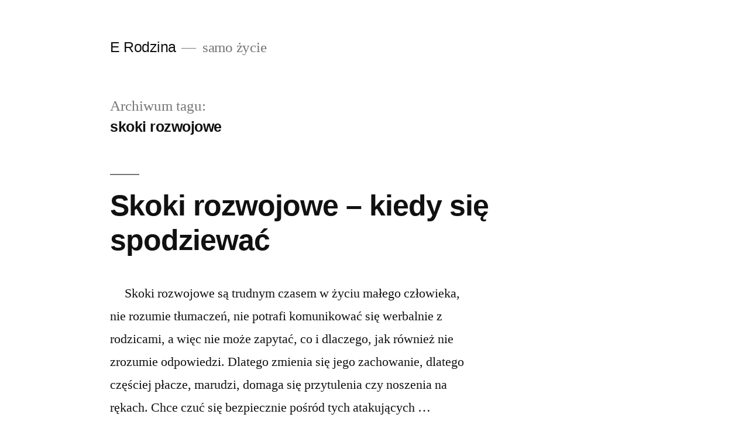

--- FILE ---
content_type: text/html; charset=UTF-8
request_url: http://www.erodzina.pl/index.php/tag/skoki-rozwojowe/
body_size: 11673
content:
<!doctype html>
<html lang="pl-PL">
<head>
	<meta charset="UTF-8" />
	<meta name="viewport" content="width=device-width, initial-scale=1" />
	<link rel="profile" href="https://gmpg.org/xfn/11" />
	<title>skoki rozwojowe &#8211; E Rodzina</title>
<meta name='robots' content='max-image-preview:large' />
<link rel="alternate" type="application/rss+xml" title="E Rodzina &raquo; Kanał z wpisami" href="http://www.erodzina.pl/index.php/feed/" />
<link rel="alternate" type="application/rss+xml" title="E Rodzina &raquo; Kanał z komentarzami" href="http://www.erodzina.pl/index.php/comments/feed/" />
<link rel="alternate" type="application/rss+xml" title="E Rodzina &raquo; Kanał z wpisami otagowanymi jako skoki rozwojowe" href="http://www.erodzina.pl/index.php/tag/skoki-rozwojowe/feed/" />
<style id='wp-img-auto-sizes-contain-inline-css'>
img:is([sizes=auto i],[sizes^="auto," i]){contain-intrinsic-size:3000px 1500px}
/*# sourceURL=wp-img-auto-sizes-contain-inline-css */
</style>
<style id='wp-emoji-styles-inline-css'>

	img.wp-smiley, img.emoji {
		display: inline !important;
		border: none !important;
		box-shadow: none !important;
		height: 1em !important;
		width: 1em !important;
		margin: 0 0.07em !important;
		vertical-align: -0.1em !important;
		background: none !important;
		padding: 0 !important;
	}
/*# sourceURL=wp-emoji-styles-inline-css */
</style>
<style id='wp-block-library-inline-css'>
:root{--wp-block-synced-color:#7a00df;--wp-block-synced-color--rgb:122,0,223;--wp-bound-block-color:var(--wp-block-synced-color);--wp-editor-canvas-background:#ddd;--wp-admin-theme-color:#007cba;--wp-admin-theme-color--rgb:0,124,186;--wp-admin-theme-color-darker-10:#006ba1;--wp-admin-theme-color-darker-10--rgb:0,107,160.5;--wp-admin-theme-color-darker-20:#005a87;--wp-admin-theme-color-darker-20--rgb:0,90,135;--wp-admin-border-width-focus:2px}@media (min-resolution:192dpi){:root{--wp-admin-border-width-focus:1.5px}}.wp-element-button{cursor:pointer}:root .has-very-light-gray-background-color{background-color:#eee}:root .has-very-dark-gray-background-color{background-color:#313131}:root .has-very-light-gray-color{color:#eee}:root .has-very-dark-gray-color{color:#313131}:root .has-vivid-green-cyan-to-vivid-cyan-blue-gradient-background{background:linear-gradient(135deg,#00d084,#0693e3)}:root .has-purple-crush-gradient-background{background:linear-gradient(135deg,#34e2e4,#4721fb 50%,#ab1dfe)}:root .has-hazy-dawn-gradient-background{background:linear-gradient(135deg,#faaca8,#dad0ec)}:root .has-subdued-olive-gradient-background{background:linear-gradient(135deg,#fafae1,#67a671)}:root .has-atomic-cream-gradient-background{background:linear-gradient(135deg,#fdd79a,#004a59)}:root .has-nightshade-gradient-background{background:linear-gradient(135deg,#330968,#31cdcf)}:root .has-midnight-gradient-background{background:linear-gradient(135deg,#020381,#2874fc)}:root{--wp--preset--font-size--normal:16px;--wp--preset--font-size--huge:42px}.has-regular-font-size{font-size:1em}.has-larger-font-size{font-size:2.625em}.has-normal-font-size{font-size:var(--wp--preset--font-size--normal)}.has-huge-font-size{font-size:var(--wp--preset--font-size--huge)}.has-text-align-center{text-align:center}.has-text-align-left{text-align:left}.has-text-align-right{text-align:right}.has-fit-text{white-space:nowrap!important}#end-resizable-editor-section{display:none}.aligncenter{clear:both}.items-justified-left{justify-content:flex-start}.items-justified-center{justify-content:center}.items-justified-right{justify-content:flex-end}.items-justified-space-between{justify-content:space-between}.screen-reader-text{border:0;clip-path:inset(50%);height:1px;margin:-1px;overflow:hidden;padding:0;position:absolute;width:1px;word-wrap:normal!important}.screen-reader-text:focus{background-color:#ddd;clip-path:none;color:#444;display:block;font-size:1em;height:auto;left:5px;line-height:normal;padding:15px 23px 14px;text-decoration:none;top:5px;width:auto;z-index:100000}html :where(.has-border-color){border-style:solid}html :where([style*=border-top-color]){border-top-style:solid}html :where([style*=border-right-color]){border-right-style:solid}html :where([style*=border-bottom-color]){border-bottom-style:solid}html :where([style*=border-left-color]){border-left-style:solid}html :where([style*=border-width]){border-style:solid}html :where([style*=border-top-width]){border-top-style:solid}html :where([style*=border-right-width]){border-right-style:solid}html :where([style*=border-bottom-width]){border-bottom-style:solid}html :where([style*=border-left-width]){border-left-style:solid}html :where(img[class*=wp-image-]){height:auto;max-width:100%}:where(figure){margin:0 0 1em}html :where(.is-position-sticky){--wp-admin--admin-bar--position-offset:var(--wp-admin--admin-bar--height,0px)}@media screen and (max-width:600px){html :where(.is-position-sticky){--wp-admin--admin-bar--position-offset:0px}}

/*# sourceURL=wp-block-library-inline-css */
</style><style id='wp-block-archives-inline-css'>
.wp-block-archives{box-sizing:border-box}.wp-block-archives-dropdown label{display:block}
/*# sourceURL=http://www.erodzina.pl/wp-includes/blocks/archives/style.min.css */
</style>
<style id='wp-block-categories-inline-css'>
.wp-block-categories{box-sizing:border-box}.wp-block-categories.alignleft{margin-right:2em}.wp-block-categories.alignright{margin-left:2em}.wp-block-categories.wp-block-categories-dropdown.aligncenter{text-align:center}.wp-block-categories .wp-block-categories__label{display:block;width:100%}
/*# sourceURL=http://www.erodzina.pl/wp-includes/blocks/categories/style.min.css */
</style>
<style id='wp-block-heading-inline-css'>
h1:where(.wp-block-heading).has-background,h2:where(.wp-block-heading).has-background,h3:where(.wp-block-heading).has-background,h4:where(.wp-block-heading).has-background,h5:where(.wp-block-heading).has-background,h6:where(.wp-block-heading).has-background{padding:1.25em 2.375em}h1.has-text-align-left[style*=writing-mode]:where([style*=vertical-lr]),h1.has-text-align-right[style*=writing-mode]:where([style*=vertical-rl]),h2.has-text-align-left[style*=writing-mode]:where([style*=vertical-lr]),h2.has-text-align-right[style*=writing-mode]:where([style*=vertical-rl]),h3.has-text-align-left[style*=writing-mode]:where([style*=vertical-lr]),h3.has-text-align-right[style*=writing-mode]:where([style*=vertical-rl]),h4.has-text-align-left[style*=writing-mode]:where([style*=vertical-lr]),h4.has-text-align-right[style*=writing-mode]:where([style*=vertical-rl]),h5.has-text-align-left[style*=writing-mode]:where([style*=vertical-lr]),h5.has-text-align-right[style*=writing-mode]:where([style*=vertical-rl]),h6.has-text-align-left[style*=writing-mode]:where([style*=vertical-lr]),h6.has-text-align-right[style*=writing-mode]:where([style*=vertical-rl]){rotate:180deg}
/*# sourceURL=http://www.erodzina.pl/wp-includes/blocks/heading/style.min.css */
</style>
<style id='wp-block-latest-comments-inline-css'>
ol.wp-block-latest-comments{box-sizing:border-box;margin-left:0}:where(.wp-block-latest-comments:not([style*=line-height] .wp-block-latest-comments__comment)){line-height:1.1}:where(.wp-block-latest-comments:not([style*=line-height] .wp-block-latest-comments__comment-excerpt p)){line-height:1.8}.has-dates :where(.wp-block-latest-comments:not([style*=line-height])),.has-excerpts :where(.wp-block-latest-comments:not([style*=line-height])){line-height:1.5}.wp-block-latest-comments .wp-block-latest-comments{padding-left:0}.wp-block-latest-comments__comment{list-style:none;margin-bottom:1em}.has-avatars .wp-block-latest-comments__comment{list-style:none;min-height:2.25em}.has-avatars .wp-block-latest-comments__comment .wp-block-latest-comments__comment-excerpt,.has-avatars .wp-block-latest-comments__comment .wp-block-latest-comments__comment-meta{margin-left:3.25em}.wp-block-latest-comments__comment-excerpt p{font-size:.875em;margin:.36em 0 1.4em}.wp-block-latest-comments__comment-date{display:block;font-size:.75em}.wp-block-latest-comments .avatar,.wp-block-latest-comments__comment-avatar{border-radius:1.5em;display:block;float:left;height:2.5em;margin-right:.75em;width:2.5em}.wp-block-latest-comments[class*=-font-size] a,.wp-block-latest-comments[style*=font-size] a{font-size:inherit}
/*# sourceURL=http://www.erodzina.pl/wp-includes/blocks/latest-comments/style.min.css */
</style>
<style id='wp-block-latest-posts-inline-css'>
.wp-block-latest-posts{box-sizing:border-box}.wp-block-latest-posts.alignleft{margin-right:2em}.wp-block-latest-posts.alignright{margin-left:2em}.wp-block-latest-posts.wp-block-latest-posts__list{list-style:none}.wp-block-latest-posts.wp-block-latest-posts__list li{clear:both;overflow-wrap:break-word}.wp-block-latest-posts.is-grid{display:flex;flex-wrap:wrap}.wp-block-latest-posts.is-grid li{margin:0 1.25em 1.25em 0;width:100%}@media (min-width:600px){.wp-block-latest-posts.columns-2 li{width:calc(50% - .625em)}.wp-block-latest-posts.columns-2 li:nth-child(2n){margin-right:0}.wp-block-latest-posts.columns-3 li{width:calc(33.33333% - .83333em)}.wp-block-latest-posts.columns-3 li:nth-child(3n){margin-right:0}.wp-block-latest-posts.columns-4 li{width:calc(25% - .9375em)}.wp-block-latest-posts.columns-4 li:nth-child(4n){margin-right:0}.wp-block-latest-posts.columns-5 li{width:calc(20% - 1em)}.wp-block-latest-posts.columns-5 li:nth-child(5n){margin-right:0}.wp-block-latest-posts.columns-6 li{width:calc(16.66667% - 1.04167em)}.wp-block-latest-posts.columns-6 li:nth-child(6n){margin-right:0}}:root :where(.wp-block-latest-posts.is-grid){padding:0}:root :where(.wp-block-latest-posts.wp-block-latest-posts__list){padding-left:0}.wp-block-latest-posts__post-author,.wp-block-latest-posts__post-date{display:block;font-size:.8125em}.wp-block-latest-posts__post-excerpt,.wp-block-latest-posts__post-full-content{margin-bottom:1em;margin-top:.5em}.wp-block-latest-posts__featured-image a{display:inline-block}.wp-block-latest-posts__featured-image img{height:auto;max-width:100%;width:auto}.wp-block-latest-posts__featured-image.alignleft{float:left;margin-right:1em}.wp-block-latest-posts__featured-image.alignright{float:right;margin-left:1em}.wp-block-latest-posts__featured-image.aligncenter{margin-bottom:1em;text-align:center}
/*# sourceURL=http://www.erodzina.pl/wp-includes/blocks/latest-posts/style.min.css */
</style>
<style id='wp-block-search-inline-css'>
.wp-block-search__button{margin-left:10px;word-break:normal}.wp-block-search__button.has-icon{line-height:0}.wp-block-search__button svg{height:1.25em;min-height:24px;min-width:24px;width:1.25em;fill:currentColor;vertical-align:text-bottom}:where(.wp-block-search__button){border:1px solid #ccc;padding:6px 10px}.wp-block-search__inside-wrapper{display:flex;flex:auto;flex-wrap:nowrap;max-width:100%}.wp-block-search__label{width:100%}.wp-block-search.wp-block-search__button-only .wp-block-search__button{box-sizing:border-box;display:flex;flex-shrink:0;justify-content:center;margin-left:0;max-width:100%}.wp-block-search.wp-block-search__button-only .wp-block-search__inside-wrapper{min-width:0!important;transition-property:width}.wp-block-search.wp-block-search__button-only .wp-block-search__input{flex-basis:100%;transition-duration:.3s}.wp-block-search.wp-block-search__button-only.wp-block-search__searchfield-hidden,.wp-block-search.wp-block-search__button-only.wp-block-search__searchfield-hidden .wp-block-search__inside-wrapper{overflow:hidden}.wp-block-search.wp-block-search__button-only.wp-block-search__searchfield-hidden .wp-block-search__input{border-left-width:0!important;border-right-width:0!important;flex-basis:0;flex-grow:0;margin:0;min-width:0!important;padding-left:0!important;padding-right:0!important;width:0!important}:where(.wp-block-search__input){appearance:none;border:1px solid #949494;flex-grow:1;font-family:inherit;font-size:inherit;font-style:inherit;font-weight:inherit;letter-spacing:inherit;line-height:inherit;margin-left:0;margin-right:0;min-width:3rem;padding:8px;text-decoration:unset!important;text-transform:inherit}:where(.wp-block-search__button-inside .wp-block-search__inside-wrapper){background-color:#fff;border:1px solid #949494;box-sizing:border-box;padding:4px}:where(.wp-block-search__button-inside .wp-block-search__inside-wrapper) .wp-block-search__input{border:none;border-radius:0;padding:0 4px}:where(.wp-block-search__button-inside .wp-block-search__inside-wrapper) .wp-block-search__input:focus{outline:none}:where(.wp-block-search__button-inside .wp-block-search__inside-wrapper) :where(.wp-block-search__button){padding:4px 8px}.wp-block-search.aligncenter .wp-block-search__inside-wrapper{margin:auto}.wp-block[data-align=right] .wp-block-search.wp-block-search__button-only .wp-block-search__inside-wrapper{float:right}
/*# sourceURL=http://www.erodzina.pl/wp-includes/blocks/search/style.min.css */
</style>
<style id='wp-block-search-theme-inline-css'>
.wp-block-search .wp-block-search__label{font-weight:700}.wp-block-search__button{border:1px solid #ccc;padding:.375em .625em}
/*# sourceURL=http://www.erodzina.pl/wp-includes/blocks/search/theme.min.css */
</style>
<style id='wp-block-group-inline-css'>
.wp-block-group{box-sizing:border-box}:where(.wp-block-group.wp-block-group-is-layout-constrained){position:relative}
/*# sourceURL=http://www.erodzina.pl/wp-includes/blocks/group/style.min.css */
</style>
<style id='wp-block-group-theme-inline-css'>
:where(.wp-block-group.has-background){padding:1.25em 2.375em}
/*# sourceURL=http://www.erodzina.pl/wp-includes/blocks/group/theme.min.css */
</style>
<style id='global-styles-inline-css'>
:root{--wp--preset--aspect-ratio--square: 1;--wp--preset--aspect-ratio--4-3: 4/3;--wp--preset--aspect-ratio--3-4: 3/4;--wp--preset--aspect-ratio--3-2: 3/2;--wp--preset--aspect-ratio--2-3: 2/3;--wp--preset--aspect-ratio--16-9: 16/9;--wp--preset--aspect-ratio--9-16: 9/16;--wp--preset--color--black: #000000;--wp--preset--color--cyan-bluish-gray: #abb8c3;--wp--preset--color--white: #FFF;--wp--preset--color--pale-pink: #f78da7;--wp--preset--color--vivid-red: #cf2e2e;--wp--preset--color--luminous-vivid-orange: #ff6900;--wp--preset--color--luminous-vivid-amber: #fcb900;--wp--preset--color--light-green-cyan: #7bdcb5;--wp--preset--color--vivid-green-cyan: #00d084;--wp--preset--color--pale-cyan-blue: #8ed1fc;--wp--preset--color--vivid-cyan-blue: #0693e3;--wp--preset--color--vivid-purple: #9b51e0;--wp--preset--color--primary: #0073a8;--wp--preset--color--secondary: #005075;--wp--preset--color--dark-gray: #111;--wp--preset--color--light-gray: #767676;--wp--preset--gradient--vivid-cyan-blue-to-vivid-purple: linear-gradient(135deg,rgb(6,147,227) 0%,rgb(155,81,224) 100%);--wp--preset--gradient--light-green-cyan-to-vivid-green-cyan: linear-gradient(135deg,rgb(122,220,180) 0%,rgb(0,208,130) 100%);--wp--preset--gradient--luminous-vivid-amber-to-luminous-vivid-orange: linear-gradient(135deg,rgb(252,185,0) 0%,rgb(255,105,0) 100%);--wp--preset--gradient--luminous-vivid-orange-to-vivid-red: linear-gradient(135deg,rgb(255,105,0) 0%,rgb(207,46,46) 100%);--wp--preset--gradient--very-light-gray-to-cyan-bluish-gray: linear-gradient(135deg,rgb(238,238,238) 0%,rgb(169,184,195) 100%);--wp--preset--gradient--cool-to-warm-spectrum: linear-gradient(135deg,rgb(74,234,220) 0%,rgb(151,120,209) 20%,rgb(207,42,186) 40%,rgb(238,44,130) 60%,rgb(251,105,98) 80%,rgb(254,248,76) 100%);--wp--preset--gradient--blush-light-purple: linear-gradient(135deg,rgb(255,206,236) 0%,rgb(152,150,240) 100%);--wp--preset--gradient--blush-bordeaux: linear-gradient(135deg,rgb(254,205,165) 0%,rgb(254,45,45) 50%,rgb(107,0,62) 100%);--wp--preset--gradient--luminous-dusk: linear-gradient(135deg,rgb(255,203,112) 0%,rgb(199,81,192) 50%,rgb(65,88,208) 100%);--wp--preset--gradient--pale-ocean: linear-gradient(135deg,rgb(255,245,203) 0%,rgb(182,227,212) 50%,rgb(51,167,181) 100%);--wp--preset--gradient--electric-grass: linear-gradient(135deg,rgb(202,248,128) 0%,rgb(113,206,126) 100%);--wp--preset--gradient--midnight: linear-gradient(135deg,rgb(2,3,129) 0%,rgb(40,116,252) 100%);--wp--preset--font-size--small: 19.5px;--wp--preset--font-size--medium: 20px;--wp--preset--font-size--large: 36.5px;--wp--preset--font-size--x-large: 42px;--wp--preset--font-size--normal: 22px;--wp--preset--font-size--huge: 49.5px;--wp--preset--spacing--20: 0.44rem;--wp--preset--spacing--30: 0.67rem;--wp--preset--spacing--40: 1rem;--wp--preset--spacing--50: 1.5rem;--wp--preset--spacing--60: 2.25rem;--wp--preset--spacing--70: 3.38rem;--wp--preset--spacing--80: 5.06rem;--wp--preset--shadow--natural: 6px 6px 9px rgba(0, 0, 0, 0.2);--wp--preset--shadow--deep: 12px 12px 50px rgba(0, 0, 0, 0.4);--wp--preset--shadow--sharp: 6px 6px 0px rgba(0, 0, 0, 0.2);--wp--preset--shadow--outlined: 6px 6px 0px -3px rgb(255, 255, 255), 6px 6px rgb(0, 0, 0);--wp--preset--shadow--crisp: 6px 6px 0px rgb(0, 0, 0);}:where(.is-layout-flex){gap: 0.5em;}:where(.is-layout-grid){gap: 0.5em;}body .is-layout-flex{display: flex;}.is-layout-flex{flex-wrap: wrap;align-items: center;}.is-layout-flex > :is(*, div){margin: 0;}body .is-layout-grid{display: grid;}.is-layout-grid > :is(*, div){margin: 0;}:where(.wp-block-columns.is-layout-flex){gap: 2em;}:where(.wp-block-columns.is-layout-grid){gap: 2em;}:where(.wp-block-post-template.is-layout-flex){gap: 1.25em;}:where(.wp-block-post-template.is-layout-grid){gap: 1.25em;}.has-black-color{color: var(--wp--preset--color--black) !important;}.has-cyan-bluish-gray-color{color: var(--wp--preset--color--cyan-bluish-gray) !important;}.has-white-color{color: var(--wp--preset--color--white) !important;}.has-pale-pink-color{color: var(--wp--preset--color--pale-pink) !important;}.has-vivid-red-color{color: var(--wp--preset--color--vivid-red) !important;}.has-luminous-vivid-orange-color{color: var(--wp--preset--color--luminous-vivid-orange) !important;}.has-luminous-vivid-amber-color{color: var(--wp--preset--color--luminous-vivid-amber) !important;}.has-light-green-cyan-color{color: var(--wp--preset--color--light-green-cyan) !important;}.has-vivid-green-cyan-color{color: var(--wp--preset--color--vivid-green-cyan) !important;}.has-pale-cyan-blue-color{color: var(--wp--preset--color--pale-cyan-blue) !important;}.has-vivid-cyan-blue-color{color: var(--wp--preset--color--vivid-cyan-blue) !important;}.has-vivid-purple-color{color: var(--wp--preset--color--vivid-purple) !important;}.has-black-background-color{background-color: var(--wp--preset--color--black) !important;}.has-cyan-bluish-gray-background-color{background-color: var(--wp--preset--color--cyan-bluish-gray) !important;}.has-white-background-color{background-color: var(--wp--preset--color--white) !important;}.has-pale-pink-background-color{background-color: var(--wp--preset--color--pale-pink) !important;}.has-vivid-red-background-color{background-color: var(--wp--preset--color--vivid-red) !important;}.has-luminous-vivid-orange-background-color{background-color: var(--wp--preset--color--luminous-vivid-orange) !important;}.has-luminous-vivid-amber-background-color{background-color: var(--wp--preset--color--luminous-vivid-amber) !important;}.has-light-green-cyan-background-color{background-color: var(--wp--preset--color--light-green-cyan) !important;}.has-vivid-green-cyan-background-color{background-color: var(--wp--preset--color--vivid-green-cyan) !important;}.has-pale-cyan-blue-background-color{background-color: var(--wp--preset--color--pale-cyan-blue) !important;}.has-vivid-cyan-blue-background-color{background-color: var(--wp--preset--color--vivid-cyan-blue) !important;}.has-vivid-purple-background-color{background-color: var(--wp--preset--color--vivid-purple) !important;}.has-black-border-color{border-color: var(--wp--preset--color--black) !important;}.has-cyan-bluish-gray-border-color{border-color: var(--wp--preset--color--cyan-bluish-gray) !important;}.has-white-border-color{border-color: var(--wp--preset--color--white) !important;}.has-pale-pink-border-color{border-color: var(--wp--preset--color--pale-pink) !important;}.has-vivid-red-border-color{border-color: var(--wp--preset--color--vivid-red) !important;}.has-luminous-vivid-orange-border-color{border-color: var(--wp--preset--color--luminous-vivid-orange) !important;}.has-luminous-vivid-amber-border-color{border-color: var(--wp--preset--color--luminous-vivid-amber) !important;}.has-light-green-cyan-border-color{border-color: var(--wp--preset--color--light-green-cyan) !important;}.has-vivid-green-cyan-border-color{border-color: var(--wp--preset--color--vivid-green-cyan) !important;}.has-pale-cyan-blue-border-color{border-color: var(--wp--preset--color--pale-cyan-blue) !important;}.has-vivid-cyan-blue-border-color{border-color: var(--wp--preset--color--vivid-cyan-blue) !important;}.has-vivid-purple-border-color{border-color: var(--wp--preset--color--vivid-purple) !important;}.has-vivid-cyan-blue-to-vivid-purple-gradient-background{background: var(--wp--preset--gradient--vivid-cyan-blue-to-vivid-purple) !important;}.has-light-green-cyan-to-vivid-green-cyan-gradient-background{background: var(--wp--preset--gradient--light-green-cyan-to-vivid-green-cyan) !important;}.has-luminous-vivid-amber-to-luminous-vivid-orange-gradient-background{background: var(--wp--preset--gradient--luminous-vivid-amber-to-luminous-vivid-orange) !important;}.has-luminous-vivid-orange-to-vivid-red-gradient-background{background: var(--wp--preset--gradient--luminous-vivid-orange-to-vivid-red) !important;}.has-very-light-gray-to-cyan-bluish-gray-gradient-background{background: var(--wp--preset--gradient--very-light-gray-to-cyan-bluish-gray) !important;}.has-cool-to-warm-spectrum-gradient-background{background: var(--wp--preset--gradient--cool-to-warm-spectrum) !important;}.has-blush-light-purple-gradient-background{background: var(--wp--preset--gradient--blush-light-purple) !important;}.has-blush-bordeaux-gradient-background{background: var(--wp--preset--gradient--blush-bordeaux) !important;}.has-luminous-dusk-gradient-background{background: var(--wp--preset--gradient--luminous-dusk) !important;}.has-pale-ocean-gradient-background{background: var(--wp--preset--gradient--pale-ocean) !important;}.has-electric-grass-gradient-background{background: var(--wp--preset--gradient--electric-grass) !important;}.has-midnight-gradient-background{background: var(--wp--preset--gradient--midnight) !important;}.has-small-font-size{font-size: var(--wp--preset--font-size--small) !important;}.has-medium-font-size{font-size: var(--wp--preset--font-size--medium) !important;}.has-large-font-size{font-size: var(--wp--preset--font-size--large) !important;}.has-x-large-font-size{font-size: var(--wp--preset--font-size--x-large) !important;}
/*# sourceURL=global-styles-inline-css */
</style>

<style id='classic-theme-styles-inline-css'>
/*! This file is auto-generated */
.wp-block-button__link{color:#fff;background-color:#32373c;border-radius:9999px;box-shadow:none;text-decoration:none;padding:calc(.667em + 2px) calc(1.333em + 2px);font-size:1.125em}.wp-block-file__button{background:#32373c;color:#fff;text-decoration:none}
/*# sourceURL=/wp-includes/css/classic-themes.min.css */
</style>
<link rel='stylesheet' id='twentynineteen-style-css' href='http://www.erodzina.pl/wp-content/themes/twentynineteen/style.css?ver=2.1' media='all' />
<link rel='stylesheet' id='twentynineteen-print-style-css' href='http://www.erodzina.pl/wp-content/themes/twentynineteen/print.css?ver=2.1' media='print' />
<link rel="https://api.w.org/" href="http://www.erodzina.pl/index.php/wp-json/" /><link rel="alternate" title="JSON" type="application/json" href="http://www.erodzina.pl/index.php/wp-json/wp/v2/tags/982" /><link rel="EditURI" type="application/rsd+xml" title="RSD" href="http://www.erodzina.pl/xmlrpc.php?rsd" />
<meta name="generator" content="WordPress 6.9" />
</head>

<body class="archive tag tag-skoki-rozwojowe tag-982 wp-embed-responsive wp-theme-twentynineteen hfeed image-filters-enabled">
<div id="page" class="site">
	<a class="skip-link screen-reader-text" href="#content">Przejdź do treści</a>

		<header id="masthead" class="site-header">

			<div class="site-branding-container">
				<div class="site-branding">

								<p class="site-title"><a href="http://www.erodzina.pl/" rel="home">E Rodzina</a></p>
			
				<p class="site-description">
				samo życie			</p>
			</div><!-- .site-branding -->
			</div><!-- .site-branding-container -->

					</header><!-- #masthead -->

	<div id="content" class="site-content">

	<div id="primary" class="content-area">
		<main id="main" class="site-main">

		
			<header class="page-header">
				<h1 class="page-title">Archiwum tagu:<span class="page-description">skoki rozwojowe</span></h1>			</header><!-- .page-header -->

			
<article id="post-5697" class="post-5697 post type-post status-publish format-standard hentry category-autorzy category-dziecko category-katarzyna-perkowska category-niemowle category-rozwoj-dziecka tag-rozwoj-dziecka-2 tag-rozwoj-niemowlecia tag-skoki-rozwojowe entry">
	<header class="entry-header">
		<h2 class="entry-title"><a href="http://www.erodzina.pl/index.php/2013/05/22/skoki-rozwojowe-kiedy-sie-spodziewac/" rel="bookmark">Skoki rozwojowe &#8211; kiedy się spodziewać</a></h2>	</header><!-- .entry-header -->

	
	<div class="entry-content">
		<p>&nbsp;&nbsp;&nbsp;&nbsp;&nbsp;Skoki rozwojowe są trudnym czasem w życiu małego człowieka, nie rozumie tłumaczeń, nie potrafi komunikować się werbalnie z rodzicami, a więc nie może zapytać, co i dlaczego, jak również nie zrozumie odpowiedzi. Dlatego zmienia się jego zachowanie, dlatego częściej płacze, marudzi, domaga się przytulenia czy noszenia na rękach. Chce czuć się bezpiecznie pośród tych atakujących &hellip; </p>
<p class="link-more"><a href="http://www.erodzina.pl/index.php/2013/05/22/skoki-rozwojowe-kiedy-sie-spodziewac/" class="more-link">Czytaj dalej<span class="screen-reader-text"> Skoki rozwojowe &#8211; kiedy się spodziewać</span></a></p>
	</div><!-- .entry-content -->

	<footer class="entry-footer">
		<span class="byline"><svg class="svg-icon" width="16" height="16" aria-hidden="true" role="img" focusable="false" viewBox="0 0 24 24" version="1.1" xmlns="http://www.w3.org/2000/svg" xmlns:xlink="http://www.w3.org/1999/xlink"><path d="M12 12c2.21 0 4-1.79 4-4s-1.79-4-4-4-4 1.79-4 4 1.79 4 4 4zm0 2c-2.67 0-8 1.34-8 4v2h16v-2c0-2.66-5.33-4-8-4z"></path><path d="M0 0h24v24H0z" fill="none"></path></svg><span class="screen-reader-text">Opublikowane przez</span><span class="author vcard"><a class="url fn n" href="http://www.erodzina.pl/index.php/author/admin/">admin</a></span></span><span class="posted-on"><svg class="svg-icon" width="16" height="16" aria-hidden="true" role="img" focusable="false" xmlns="http://www.w3.org/2000/svg" viewBox="0 0 24 24"><defs><path id="a" d="M0 0h24v24H0V0z"></path></defs><clipPath id="b"><use xlink:href="#a" overflow="visible"></use></clipPath><path clip-path="url(#b)" d="M12 2C6.5 2 2 6.5 2 12s4.5 10 10 10 10-4.5 10-10S17.5 2 12 2zm4.2 14.2L11 13V7h1.5v5.2l4.5 2.7-.8 1.3z"></path></svg><a href="http://www.erodzina.pl/index.php/2013/05/22/skoki-rozwojowe-kiedy-sie-spodziewac/" rel="bookmark"><time class="entry-date published updated" datetime="2013-05-22T21:53:42+02:00">22 maja 2013</time></a></span><span class="cat-links"><svg class="svg-icon" width="16" height="16" aria-hidden="true" role="img" focusable="false" xmlns="http://www.w3.org/2000/svg" viewBox="0 0 24 24"><path d="M10 4H4c-1.1 0-1.99.9-1.99 2L2 18c0 1.1.9 2 2 2h16c1.1 0 2-.9 2-2V8c0-1.1-.9-2-2-2h-8l-2-2z"></path><path d="M0 0h24v24H0z" fill="none"></path></svg><span class="screen-reader-text">Opublikowano w</span><a href="http://www.erodzina.pl/index.php/category/autorzy/" rel="category tag">Autorzy</a>, <a href="http://www.erodzina.pl/index.php/category/dziecko/" rel="category tag">Dziecko</a>, <a href="http://www.erodzina.pl/index.php/category/autorzy/katarzyna-perkowska/" rel="category tag">Katarzyna Perkowska</a>, <a href="http://www.erodzina.pl/index.php/category/dziecko/niemowle/" rel="category tag">Niemowlę</a>, <a href="http://www.erodzina.pl/index.php/category/dziecko/rozwoj-dziecka/" rel="category tag">Rozwój dziecka</a></span><span class="tags-links"><svg class="svg-icon" width="16" height="16" aria-hidden="true" role="img" focusable="false" xmlns="http://www.w3.org/2000/svg" viewBox="0 0 24 24"><path d="M21.41 11.58l-9-9C12.05 2.22 11.55 2 11 2H4c-1.1 0-2 .9-2 2v7c0 .55.22 1.05.59 1.42l9 9c.36.36.86.58 1.41.58.55 0 1.05-.22 1.41-.59l7-7c.37-.36.59-.86.59-1.41 0-.55-.23-1.06-.59-1.42zM5.5 7C4.67 7 4 6.33 4 5.5S4.67 4 5.5 4 7 4.67 7 5.5 6.33 7 5.5 7z"></path><path d="M0 0h24v24H0z" fill="none"></path></svg><span class="screen-reader-text">Tagi: </span><a href="http://www.erodzina.pl/index.php/tag/rozwoj-dziecka-2/" rel="tag">rozwój dziecka</a>, <a href="http://www.erodzina.pl/index.php/tag/rozwoj-niemowlecia/" rel="tag">rozwój niemowlęcia</a>, <a href="http://www.erodzina.pl/index.php/tag/skoki-rozwojowe/" rel="tag">skoki rozwojowe</a></span><span class="comments-link"><svg class="svg-icon" width="16" height="16" aria-hidden="true" role="img" focusable="false" viewBox="0 0 24 24" version="1.1" xmlns="http://www.w3.org/2000/svg" xmlns:xlink="http://www.w3.org/1999/xlink"><path d="M21.99 4c0-1.1-.89-2-1.99-2H4c-1.1 0-2 .9-2 2v12c0 1.1.9 2 2 2h14l4 4-.01-18z"></path><path d="M0 0h24v24H0z" fill="none"></path></svg><a href="http://www.erodzina.pl/index.php/2013/05/22/skoki-rozwojowe-kiedy-sie-spodziewac/#respond">Dodaj komentarz<span class="screen-reader-text"> do Skoki rozwojowe &#8211; kiedy się spodziewać</span></a></span>	</footer><!-- .entry-footer -->
</article><!-- #post-5697 -->

<article id="post-5268" class="post-5268 post type-post status-publish format-standard hentry category-autorzy category-dziecko category-katarzyna-perkowska category-niemowle category-rozwoj-dziecka tag-rozwoj-dziecka-2 tag-rozwoj-niemowlecia tag-skoki-rozwojowe entry">
	<header class="entry-header">
		<h2 class="entry-title"><a href="http://www.erodzina.pl/index.php/2013/03/20/skoki-rozwojowe/" rel="bookmark">Skoki rozwojowe</a></h2>	</header><!-- .entry-header -->

	
	<div class="entry-content">
		<p>&nbsp;&nbsp;&nbsp;&nbsp;&nbsp;Kiedy na świat przychodzi dziecko, jego rodzice zazwyczaj są już odpowiednio „przeszkoleni”, czy to przez znajomych, rodzinę czy najróżniejsze publikacje. Teoretycznie wiedzą, czego mogą się spodziewać, gdzie szukać przyczyn płaczu, niepokoju, rozdrażnienia. Dowiedzieli się, jak się z dzieckiem obchodzić, jak pielęgnować, karmić, przewijać, nosić, uspokajać. Sprawdzian praktyczny zazwyczaj weryfikuje nieco tę przyswojoną teorię, ale to &hellip; </p>
<p class="link-more"><a href="http://www.erodzina.pl/index.php/2013/03/20/skoki-rozwojowe/" class="more-link">Czytaj dalej<span class="screen-reader-text"> Skoki rozwojowe</span></a></p>
	</div><!-- .entry-content -->

	<footer class="entry-footer">
		<span class="byline"><svg class="svg-icon" width="16" height="16" aria-hidden="true" role="img" focusable="false" viewBox="0 0 24 24" version="1.1" xmlns="http://www.w3.org/2000/svg" xmlns:xlink="http://www.w3.org/1999/xlink"><path d="M12 12c2.21 0 4-1.79 4-4s-1.79-4-4-4-4 1.79-4 4 1.79 4 4 4zm0 2c-2.67 0-8 1.34-8 4v2h16v-2c0-2.66-5.33-4-8-4z"></path><path d="M0 0h24v24H0z" fill="none"></path></svg><span class="screen-reader-text">Opublikowane przez</span><span class="author vcard"><a class="url fn n" href="http://www.erodzina.pl/index.php/author/admin/">admin</a></span></span><span class="posted-on"><svg class="svg-icon" width="16" height="16" aria-hidden="true" role="img" focusable="false" xmlns="http://www.w3.org/2000/svg" viewBox="0 0 24 24"><defs><path id="a" d="M0 0h24v24H0V0z"></path></defs><clipPath id="b"><use xlink:href="#a" overflow="visible"></use></clipPath><path clip-path="url(#b)" d="M12 2C6.5 2 2 6.5 2 12s4.5 10 10 10 10-4.5 10-10S17.5 2 12 2zm4.2 14.2L11 13V7h1.5v5.2l4.5 2.7-.8 1.3z"></path></svg><a href="http://www.erodzina.pl/index.php/2013/03/20/skoki-rozwojowe/" rel="bookmark"><time class="entry-date published updated" datetime="2013-03-20T01:22:25+01:00">20 marca 2013</time></a></span><span class="cat-links"><svg class="svg-icon" width="16" height="16" aria-hidden="true" role="img" focusable="false" xmlns="http://www.w3.org/2000/svg" viewBox="0 0 24 24"><path d="M10 4H4c-1.1 0-1.99.9-1.99 2L2 18c0 1.1.9 2 2 2h16c1.1 0 2-.9 2-2V8c0-1.1-.9-2-2-2h-8l-2-2z"></path><path d="M0 0h24v24H0z" fill="none"></path></svg><span class="screen-reader-text">Opublikowano w</span><a href="http://www.erodzina.pl/index.php/category/autorzy/" rel="category tag">Autorzy</a>, <a href="http://www.erodzina.pl/index.php/category/dziecko/" rel="category tag">Dziecko</a>, <a href="http://www.erodzina.pl/index.php/category/autorzy/katarzyna-perkowska/" rel="category tag">Katarzyna Perkowska</a>, <a href="http://www.erodzina.pl/index.php/category/dziecko/niemowle/" rel="category tag">Niemowlę</a>, <a href="http://www.erodzina.pl/index.php/category/dziecko/rozwoj-dziecka/" rel="category tag">Rozwój dziecka</a></span><span class="tags-links"><svg class="svg-icon" width="16" height="16" aria-hidden="true" role="img" focusable="false" xmlns="http://www.w3.org/2000/svg" viewBox="0 0 24 24"><path d="M21.41 11.58l-9-9C12.05 2.22 11.55 2 11 2H4c-1.1 0-2 .9-2 2v7c0 .55.22 1.05.59 1.42l9 9c.36.36.86.58 1.41.58.55 0 1.05-.22 1.41-.59l7-7c.37-.36.59-.86.59-1.41 0-.55-.23-1.06-.59-1.42zM5.5 7C4.67 7 4 6.33 4 5.5S4.67 4 5.5 4 7 4.67 7 5.5 6.33 7 5.5 7z"></path><path d="M0 0h24v24H0z" fill="none"></path></svg><span class="screen-reader-text">Tagi: </span><a href="http://www.erodzina.pl/index.php/tag/rozwoj-dziecka-2/" rel="tag">rozwój dziecka</a>, <a href="http://www.erodzina.pl/index.php/tag/rozwoj-niemowlecia/" rel="tag">rozwój niemowlęcia</a>, <a href="http://www.erodzina.pl/index.php/tag/skoki-rozwojowe/" rel="tag">skoki rozwojowe</a></span><span class="comments-link"><svg class="svg-icon" width="16" height="16" aria-hidden="true" role="img" focusable="false" viewBox="0 0 24 24" version="1.1" xmlns="http://www.w3.org/2000/svg" xmlns:xlink="http://www.w3.org/1999/xlink"><path d="M21.99 4c0-1.1-.89-2-1.99-2H4c-1.1 0-2 .9-2 2v12c0 1.1.9 2 2 2h14l4 4-.01-18z"></path><path d="M0 0h24v24H0z" fill="none"></path></svg><a href="http://www.erodzina.pl/index.php/2013/03/20/skoki-rozwojowe/#respond">Dodaj komentarz<span class="screen-reader-text"> do Skoki rozwojowe</span></a></span>	</footer><!-- .entry-footer -->
</article><!-- #post-5268 -->
		</main><!-- #main -->
	</div><!-- #primary -->


	</div><!-- #content -->

	<footer id="colophon" class="site-footer">
		
	<aside class="widget-area" role="complementary" aria-label="Stopka">
							<div class="widget-column footer-widget-1">
					<section id="block-2" class="widget widget_block widget_search"><form role="search" method="get" action="http://www.erodzina.pl/" class="wp-block-search__button-outside wp-block-search__text-button wp-block-search"    ><label class="wp-block-search__label" for="wp-block-search__input-1" >Szukaj</label><div class="wp-block-search__inside-wrapper" ><input class="wp-block-search__input" id="wp-block-search__input-1" placeholder="" value="" type="search" name="s" required /><button aria-label="Szukaj" class="wp-block-search__button wp-element-button" type="submit" >Szukaj</button></div></form></section><section id="block-3" class="widget widget_block"><div class="wp-block-group"><div class="wp-block-group__inner-container is-layout-flow wp-block-group-is-layout-flow"><h2 class="wp-block-heading">Ostatnie wpisy</h2><ul class="wp-block-latest-posts__list wp-block-latest-posts"><li><a class="wp-block-latest-posts__post-title" href="http://www.erodzina.pl/index.php/2018/10/26/jak-zrobic-koktajl-zwiekszajacy-laktacje/">Jak zrobić koktajl zwiększający laktację?</a></li>
<li><a class="wp-block-latest-posts__post-title" href="http://www.erodzina.pl/index.php/2018/09/18/sadza-moze-dostawac-sie-do-lozyska/">Sadza może dostawać się do łożyska</a></li>
<li><a class="wp-block-latest-posts__post-title" href="http://www.erodzina.pl/index.php/2018/01/22/uzaleznienie-od-testow-ciazowych/">Uzależnienie od testów ciążowych</a></li>
<li><a class="wp-block-latest-posts__post-title" href="http://www.erodzina.pl/index.php/2017/11/24/bright-starts-hustawka-deluxe/">Bright Starts huśtawka deluxe</a></li>
<li><a class="wp-block-latest-posts__post-title" href="http://www.erodzina.pl/index.php/2016/08/04/spor-o-karmienie-piersia/">Spór o karmienie piersią.</a></li>
</ul></div></div></section><section id="block-4" class="widget widget_block"><div class="wp-block-group"><div class="wp-block-group__inner-container is-layout-flow wp-block-group-is-layout-flow"><h2 class="wp-block-heading">Najnowsze komentarze</h2><ol class="wp-block-latest-comments"><li class="wp-block-latest-comments__comment"><article><footer class="wp-block-latest-comments__comment-meta"><span class="wp-block-latest-comments__comment-author">Kosmik</span> - <a class="wp-block-latest-comments__comment-link" href="http://www.erodzina.pl/index.php/2015/02/20/zmywarka-takze-wymaga-czyszczenia/#comment-100">Zmywarka także wymaga czyszczenia</a></footer></article></li><li class="wp-block-latest-comments__comment"><article><footer class="wp-block-latest-comments__comment-meta"><span class="wp-block-latest-comments__comment-author">Monika Janc</span> - <a class="wp-block-latest-comments__comment-link" href="http://www.erodzina.pl/index.php/2015/05/24/spacer-najlepszy-na-wszystko/#comment-101">Spacer najlepszy na wszystko</a></footer></article></li><li class="wp-block-latest-comments__comment"><article><footer class="wp-block-latest-comments__comment-meta"><span class="wp-block-latest-comments__comment-author">Maria</span> - <a class="wp-block-latest-comments__comment-link" href="http://www.erodzina.pl/index.php/2014/10/20/in-vitro-dla-samotnych/#comment-98">In vitro – dla samotnych?</a></footer></article></li><li class="wp-block-latest-comments__comment"><article><footer class="wp-block-latest-comments__comment-meta"><span class="wp-block-latest-comments__comment-author">dziewczyna28</span> - <a class="wp-block-latest-comments__comment-link" href="http://www.erodzina.pl/index.php/2015/01/10/dobry-lek-przeciwgoraczkowy-dla-dziecka-czym-kierowac-sie-przy-zakupie/#comment-99">Dobry lek przeciwgorączkowy dla dziecka – czym kierować się przy zakupie?</a></footer></article></li><li class="wp-block-latest-comments__comment"><article><footer class="wp-block-latest-comments__comment-meta"><span class="wp-block-latest-comments__comment-author">Pedofilia w sieci | EduSmyk</span> - <a class="wp-block-latest-comments__comment-link" href="http://www.erodzina.pl/index.php/2012/01/27/dzieci-w-sieci/#comment-5">Dzieci w sieci</a></footer></article></li></ol></div></div></section><section id="block-5" class="widget widget_block"><div class="wp-block-group"><div class="wp-block-group__inner-container is-layout-flow wp-block-group-is-layout-flow"><h2 class="wp-block-heading">Archiwa</h2><ul class="wp-block-archives-list wp-block-archives">	<li><a href='http://www.erodzina.pl/index.php/2018/10/'>październik 2018</a></li>
	<li><a href='http://www.erodzina.pl/index.php/2018/09/'>wrzesień 2018</a></li>
	<li><a href='http://www.erodzina.pl/index.php/2018/01/'>styczeń 2018</a></li>
	<li><a href='http://www.erodzina.pl/index.php/2017/11/'>listopad 2017</a></li>
	<li><a href='http://www.erodzina.pl/index.php/2016/08/'>sierpień 2016</a></li>
	<li><a href='http://www.erodzina.pl/index.php/2016/04/'>kwiecień 2016</a></li>
	<li><a href='http://www.erodzina.pl/index.php/2015/10/'>październik 2015</a></li>
	<li><a href='http://www.erodzina.pl/index.php/2015/07/'>lipiec 2015</a></li>
	<li><a href='http://www.erodzina.pl/index.php/2015/06/'>czerwiec 2015</a></li>
	<li><a href='http://www.erodzina.pl/index.php/2015/05/'>maj 2015</a></li>
	<li><a href='http://www.erodzina.pl/index.php/2015/04/'>kwiecień 2015</a></li>
	<li><a href='http://www.erodzina.pl/index.php/2015/02/'>luty 2015</a></li>
	<li><a href='http://www.erodzina.pl/index.php/2015/01/'>styczeń 2015</a></li>
	<li><a href='http://www.erodzina.pl/index.php/2014/11/'>listopad 2014</a></li>
	<li><a href='http://www.erodzina.pl/index.php/2014/10/'>październik 2014</a></li>
	<li><a href='http://www.erodzina.pl/index.php/2014/08/'>sierpień 2014</a></li>
	<li><a href='http://www.erodzina.pl/index.php/2014/07/'>lipiec 2014</a></li>
	<li><a href='http://www.erodzina.pl/index.php/2014/06/'>czerwiec 2014</a></li>
	<li><a href='http://www.erodzina.pl/index.php/2014/05/'>maj 2014</a></li>
	<li><a href='http://www.erodzina.pl/index.php/2014/04/'>kwiecień 2014</a></li>
	<li><a href='http://www.erodzina.pl/index.php/2014/03/'>marzec 2014</a></li>
	<li><a href='http://www.erodzina.pl/index.php/2014/02/'>luty 2014</a></li>
	<li><a href='http://www.erodzina.pl/index.php/2014/01/'>styczeń 2014</a></li>
	<li><a href='http://www.erodzina.pl/index.php/2013/12/'>grudzień 2013</a></li>
	<li><a href='http://www.erodzina.pl/index.php/2013/11/'>listopad 2013</a></li>
	<li><a href='http://www.erodzina.pl/index.php/2013/10/'>październik 2013</a></li>
	<li><a href='http://www.erodzina.pl/index.php/2013/09/'>wrzesień 2013</a></li>
	<li><a href='http://www.erodzina.pl/index.php/2013/08/'>sierpień 2013</a></li>
	<li><a href='http://www.erodzina.pl/index.php/2013/07/'>lipiec 2013</a></li>
	<li><a href='http://www.erodzina.pl/index.php/2013/06/'>czerwiec 2013</a></li>
	<li><a href='http://www.erodzina.pl/index.php/2013/05/'>maj 2013</a></li>
	<li><a href='http://www.erodzina.pl/index.php/2013/04/'>kwiecień 2013</a></li>
	<li><a href='http://www.erodzina.pl/index.php/2013/03/'>marzec 2013</a></li>
	<li><a href='http://www.erodzina.pl/index.php/2013/02/'>luty 2013</a></li>
	<li><a href='http://www.erodzina.pl/index.php/2013/01/'>styczeń 2013</a></li>
	<li><a href='http://www.erodzina.pl/index.php/2012/12/'>grudzień 2012</a></li>
	<li><a href='http://www.erodzina.pl/index.php/2012/11/'>listopad 2012</a></li>
	<li><a href='http://www.erodzina.pl/index.php/2012/10/'>październik 2012</a></li>
	<li><a href='http://www.erodzina.pl/index.php/2012/09/'>wrzesień 2012</a></li>
	<li><a href='http://www.erodzina.pl/index.php/2012/08/'>sierpień 2012</a></li>
	<li><a href='http://www.erodzina.pl/index.php/2012/07/'>lipiec 2012</a></li>
	<li><a href='http://www.erodzina.pl/index.php/2012/06/'>czerwiec 2012</a></li>
	<li><a href='http://www.erodzina.pl/index.php/2012/05/'>maj 2012</a></li>
	<li><a href='http://www.erodzina.pl/index.php/2012/04/'>kwiecień 2012</a></li>
	<li><a href='http://www.erodzina.pl/index.php/2012/03/'>marzec 2012</a></li>
	<li><a href='http://www.erodzina.pl/index.php/2012/02/'>luty 2012</a></li>
	<li><a href='http://www.erodzina.pl/index.php/2012/01/'>styczeń 2012</a></li>
</ul></div></div></section><section id="block-6" class="widget widget_block"><div class="wp-block-group"><div class="wp-block-group__inner-container is-layout-flow wp-block-group-is-layout-flow"><h2 class="wp-block-heading">Kategorie</h2><ul class="wp-block-categories-list wp-block-categories">	<li class="cat-item cat-item-55"><a href="http://www.erodzina.pl/index.php/category/autorzy/a-n-i-a/">_a_n_i_a_</a>
</li>
	<li class="cat-item cat-item-2"><a href="http://www.erodzina.pl/index.php/category/adv/">adv</a>
</li>
	<li class="cat-item cat-item-3"><a href="http://www.erodzina.pl/index.php/category/adv1/">adv1</a>
</li>
	<li class="cat-item cat-item-57"><a href="http://www.erodzina.pl/index.php/category/zycie-wokol-nas/aktualnosci/">Aktualności</a>
</li>
	<li class="cat-item cat-item-58"><a href="http://www.erodzina.pl/index.php/category/autorzy/ania000/">Ania000</a>
</li>
	<li class="cat-item cat-item-59"><a href="http://www.erodzina.pl/index.php/category/autorzy/anna/">Anna</a>
</li>
	<li class="cat-item cat-item-60"><a href="http://www.erodzina.pl/index.php/category/autorzy/anna-rozwadowska/">Anna Rozwadowska</a>
</li>
	<li class="cat-item cat-item-61"><a href="http://www.erodzina.pl/index.php/category/planowanie-rodziny/antykoncepcja/">Antykoncepcja</a>
</li>
	<li class="cat-item cat-item-4"><a href="http://www.erodzina.pl/index.php/category/autorzy/">Autorzy</a>
</li>
	<li class="cat-item cat-item-62"><a href="http://www.erodzina.pl/index.php/category/zabawki-2/baby-einstein/">Baby Einstein</a>
</li>
	<li class="cat-item cat-item-63"><a href="http://www.erodzina.pl/index.php/category/ciaza/badania-ciaza/">Badania</a>
</li>
	<li class="cat-item cat-item-1"><a href="http://www.erodzina.pl/index.php/category/bez-kategorii/">Bez kategorii</a>
</li>
	<li class="cat-item cat-item-64"><a href="http://www.erodzina.pl/index.php/category/zabawki-2/boikido/">Boikido</a>
</li>
	<li class="cat-item cat-item-65"><a href="http://www.erodzina.pl/index.php/category/zabawki-2/bright-starts/">Bright Starts</a>
</li>
	<li class="cat-item cat-item-66"><a href="http://www.erodzina.pl/index.php/category/porod-2/cesarskie-ciecie-porod-2/">Cesarskie cięcie</a>
</li>
	<li class="cat-item cat-item-5"><a href="http://www.erodzina.pl/index.php/category/ciaza/">Ciąża</a>
</li>
	<li class="cat-item cat-item-67"><a href="http://www.erodzina.pl/index.php/category/kobieta/dieta-kobieta/">Dieta</a>
</li>
	<li class="cat-item cat-item-6"><a href="http://www.erodzina.pl/index.php/category/ciaza/dieta-w-ciazy/">Dieta w ciąży</a>
</li>
	<li class="cat-item cat-item-8"><a href="http://www.erodzina.pl/index.php/category/ciaza/dolegliwosci-ciazowe/">Dolegliwości ciążowe</a>
</li>
	<li class="cat-item cat-item-68"><a href="http://www.erodzina.pl/index.php/category/zabawki-2/dumel-discovery/">Dumel Discovery</a>
</li>
	<li class="cat-item cat-item-69"><a href="http://www.erodzina.pl/index.php/category/zabawki-2/dumica/">Dumica</a>
</li>
	<li class="cat-item cat-item-9"><a href="http://www.erodzina.pl/index.php/category/dziecko/">Dziecko</a>
</li>
	<li class="cat-item cat-item-11"><a href="http://www.erodzina.pl/index.php/category/autorzy/elzbieta-haque/">Elżbieta Haque</a>
</li>
	<li class="cat-item cat-item-12"><a href="http://www.erodzina.pl/index.php/category/autorzy/eva/">eva</a>
</li>
	<li class="cat-item cat-item-70"><a href="http://www.erodzina.pl/index.php/category/zycie-wokol-nas/felietony/">Felietony</a>
</li>
	<li class="cat-item cat-item-71"><a href="http://www.erodzina.pl/index.php/category/zabawki-2/fisher-price/">Fisher Price</a>
</li>
	<li class="cat-item cat-item-13"><a href="http://www.erodzina.pl/index.php/category/autorzy/foxy/">Foxy</a>
</li>
	<li class="cat-item cat-item-14"><a href="http://www.erodzina.pl/index.php/category/autorzy/goscie/">Goście</a>
</li>
	<li class="cat-item cat-item-72"><a href="http://www.erodzina.pl/index.php/category/planowanie-rodziny/in-vitro/">In Vitro</a>
</li>
	<li class="cat-item cat-item-17"><a href="http://www.erodzina.pl/index.php/category/autorzy/izajka/">izajka</a>
</li>
	<li class="cat-item cat-item-18"><a href="http://www.erodzina.pl/index.php/category/ciaza/kalendarz-ciazy/">Kalendarz ciąży</a>
</li>
	<li class="cat-item cat-item-19"><a href="http://www.erodzina.pl/index.php/category/kalkulatory/">Kalkulatory</a>
</li>
	<li class="cat-item cat-item-74"><a href="http://www.erodzina.pl/index.php/category/dziecko/niemowle/karmienie-piersia/">Karmienie piersią</a>
</li>
	<li class="cat-item cat-item-20"><a href="http://www.erodzina.pl/index.php/category/autorzy/katarzyna-perkowska/">Katarzyna Perkowska</a>
</li>
	<li class="cat-item cat-item-21"><a href="http://www.erodzina.pl/index.php/category/kobieta/">Kobieta</a>
</li>
	<li class="cat-item cat-item-22"><a href="http://www.erodzina.pl/index.php/category/autorzy/kredka/">Kredk@</a>
</li>
	<li class="cat-item cat-item-24"><a href="http://www.erodzina.pl/index.php/category/dziecko/kuchnia/">Kuchnia</a>
</li>
	<li class="cat-item cat-item-75"><a href="http://www.erodzina.pl/index.php/category/zabawki-2/lamaze/">Lamaze</a>
</li>
	<li class="cat-item cat-item-26"><a href="http://www.erodzina.pl/index.php/category/autorzy/liliana-antczak/">Liliana Antczak</a>
</li>
	<li class="cat-item cat-item-76"><a href="http://www.erodzina.pl/index.php/category/zabawki-2/lum-lums/">Lum Lums</a>
</li>
	<li class="cat-item cat-item-27"><a href="http://www.erodzina.pl/index.php/category/autorzy/magda-korzanska/">Magda Korzańska</a>
</li>
	<li class="cat-item cat-item-28"><a href="http://www.erodzina.pl/index.php/category/dziecko/maluch/">Maluch</a>
</li>
	<li class="cat-item cat-item-77"><a href="http://www.erodzina.pl/index.php/category/rodzina/mama-byc/">Mamą być</a>
</li>
	<li class="cat-item cat-item-78"><a href="http://www.erodzina.pl/index.php/category/planowanie-rodziny/metody-naturalne/">Metody naturalne</a>
</li>
	<li class="cat-item cat-item-30"><a href="http://www.erodzina.pl/index.php/category/autorzy/natalia/">Natalia</a>
</li>
	<li class="cat-item cat-item-31"><a href="http://www.erodzina.pl/index.php/category/dziecko/niemowle/">Niemowlę</a>
</li>
	<li class="cat-item cat-item-79"><a href="http://www.erodzina.pl/index.php/category/planowanie-rodziny/nieplodnosc-kobiet/">Niepłodność kobiet</a>
</li>
	<li class="cat-item cat-item-80"><a href="http://www.erodzina.pl/index.php/category/planowanie-rodziny/nieplodnosc-mezczyzn/">Niepłodność mężczyzn</a>
</li>
	<li class="cat-item cat-item-32"><a href="http://www.erodzina.pl/index.php/category/ciaza/objawy-ciazy/">Objawy ciąży</a>
</li>
	<li class="cat-item cat-item-81"><a href="http://www.erodzina.pl/index.php/category/zycie-wokol-nas/opinie/">Opinie</a>
</li>
	<li class="cat-item cat-item-33"><a href="http://www.erodzina.pl/index.php/category/dziecko/niemowle/pielegnacja/">Pielęgnacja</a>
</li>
	<li class="cat-item cat-item-34"><a href="http://www.erodzina.pl/index.php/category/planowanie-rodziny/">Planowanie rodziny</a>
</li>
	<li class="cat-item cat-item-35"><a href="http://www.erodzina.pl/index.php/category/porod-2/">Poród</a>
</li>
	<li class="cat-item cat-item-36"><a href="http://www.erodzina.pl/index.php/category/porod-2/porod-naturalny/">Poród naturalny</a>
</li>
	<li class="cat-item cat-item-37"><a href="http://www.erodzina.pl/index.php/category/dziecko/przedszkolak/">Przedszkolak</a>
</li>
	<li class="cat-item cat-item-82"><a href="http://www.erodzina.pl/index.php/category/zycie-wokol-nas/przepisy-zycie-wokol-nas/">Przepisy</a>
</li>
	<li class="cat-item cat-item-38"><a href="http://www.erodzina.pl/index.php/category/porod-2/przygotowania-do-porodu/">Przygotowania do porodu</a>
</li>
	<li class="cat-item cat-item-39"><a href="http://www.erodzina.pl/index.php/category/autorzy/redakcja-autorzy/">Redakcja</a>
</li>
	<li class="cat-item cat-item-40"><a href="http://www.erodzina.pl/index.php/category/rodzina/">Rodzina</a>
</li>
	<li class="cat-item cat-item-41"><a href="http://www.erodzina.pl/index.php/category/dziecko/niemowle/rozszerzanie-diety/">Rozszerzanie diety</a>
</li>
	<li class="cat-item cat-item-42"><a href="http://www.erodzina.pl/index.php/category/rodzina/rozwod-rodzina/">Rozwód</a>
</li>
	<li class="cat-item cat-item-43"><a href="http://www.erodzina.pl/index.php/category/dziecko/rozwoj-dziecka/">Rozwój dziecka</a>
</li>
	<li class="cat-item cat-item-83"><a href="http://www.erodzina.pl/index.php/category/zabawki-2/taggies/">Taggies</a>
</li>
	<li class="cat-item cat-item-44"><a href="http://www.erodzina.pl/index.php/category/rodzina/tata-byc/">Tatą być</a>
</li>
	<li class="cat-item cat-item-84"><a href="http://www.erodzina.pl/index.php/category/zabawki-2/tiny-love/">Tiny Love</a>
</li>
	<li class="cat-item cat-item-85"><a href="http://www.erodzina.pl/index.php/category/zabawki-2/tolo/">Tolo</a>
</li>
	<li class="cat-item cat-item-86"><a href="http://www.erodzina.pl/index.php/category/zabawki-2/tomy/">Tomy</a>
</li>
	<li class="cat-item cat-item-87"><a href="http://www.erodzina.pl/index.php/category/zabawki-2/trunki/">Trunki</a>
</li>
	<li class="cat-item cat-item-45"><a href="http://www.erodzina.pl/index.php/category/kobieta/uroda/">Uroda</a>
</li>
	<li class="cat-item cat-item-47"><a href="http://www.erodzina.pl/index.php/category/rodzina/wychowanie/">Wychowanie</a>
</li>
	<li class="cat-item cat-item-48"><a href="http://www.erodzina.pl/index.php/category/ciaza/wyprawka/">Wyprawka</a>
</li>
	<li class="cat-item cat-item-49"><a href="http://www.erodzina.pl/index.php/category/zabawki-2/">Zabawki</a>
</li>
	<li class="cat-item cat-item-51"><a href="http://www.erodzina.pl/index.php/category/zdrowie-2/">Zdrowie</a>
</li>
	<li class="cat-item cat-item-52"><a href="http://www.erodzina.pl/index.php/category/dziecko/zdrowie-dziecka/">Zdrowie dziecka</a>
</li>
	<li class="cat-item cat-item-53"><a href="http://www.erodzina.pl/index.php/category/kobieta/zdrowie-kobiety/">Zdrowie kobiety</a>
</li>
	<li class="cat-item cat-item-54"><a href="http://www.erodzina.pl/index.php/category/zycie-wokol-nas/">Życie wokół nas</a>
</li>
</ul></div></div></section>					</div>
					</aside><!-- .widget-area -->

		<div class="site-info">
										<a class="site-name" href="http://www.erodzina.pl/" rel="home">E Rodzina</a>,
						<a href="https://pl.wordpress.org/" class="imprint">
				Dumnie wspierane przez WordPress.			</a>
								</div><!-- .site-info -->
	</footer><!-- #colophon -->

</div><!-- #page -->

<script type="speculationrules">
{"prefetch":[{"source":"document","where":{"and":[{"href_matches":"/*"},{"not":{"href_matches":["/wp-*.php","/wp-admin/*","/wp-content/uploads/*","/wp-content/*","/wp-content/plugins/*","/wp-content/themes/twentynineteen/*","/*\\?(.+)"]}},{"not":{"selector_matches":"a[rel~=\"nofollow\"]"}},{"not":{"selector_matches":".no-prefetch, .no-prefetch a"}}]},"eagerness":"conservative"}]}
</script>
	<script>
	/(trident|msie)/i.test(navigator.userAgent)&&document.getElementById&&window.addEventListener&&window.addEventListener("hashchange",function(){var t,e=location.hash.substring(1);/^[A-z0-9_-]+$/.test(e)&&(t=document.getElementById(e))&&(/^(?:a|select|input|button|textarea)$/i.test(t.tagName)||(t.tabIndex=-1),t.focus())},!1);
	</script>
	<script id="wp-emoji-settings" type="application/json">
{"baseUrl":"https://s.w.org/images/core/emoji/17.0.2/72x72/","ext":".png","svgUrl":"https://s.w.org/images/core/emoji/17.0.2/svg/","svgExt":".svg","source":{"concatemoji":"http://www.erodzina.pl/wp-includes/js/wp-emoji-release.min.js?ver=6.9"}}
</script>
<script type="module">
/*! This file is auto-generated */
const a=JSON.parse(document.getElementById("wp-emoji-settings").textContent),o=(window._wpemojiSettings=a,"wpEmojiSettingsSupports"),s=["flag","emoji"];function i(e){try{var t={supportTests:e,timestamp:(new Date).valueOf()};sessionStorage.setItem(o,JSON.stringify(t))}catch(e){}}function c(e,t,n){e.clearRect(0,0,e.canvas.width,e.canvas.height),e.fillText(t,0,0);t=new Uint32Array(e.getImageData(0,0,e.canvas.width,e.canvas.height).data);e.clearRect(0,0,e.canvas.width,e.canvas.height),e.fillText(n,0,0);const a=new Uint32Array(e.getImageData(0,0,e.canvas.width,e.canvas.height).data);return t.every((e,t)=>e===a[t])}function p(e,t){e.clearRect(0,0,e.canvas.width,e.canvas.height),e.fillText(t,0,0);var n=e.getImageData(16,16,1,1);for(let e=0;e<n.data.length;e++)if(0!==n.data[e])return!1;return!0}function u(e,t,n,a){switch(t){case"flag":return n(e,"\ud83c\udff3\ufe0f\u200d\u26a7\ufe0f","\ud83c\udff3\ufe0f\u200b\u26a7\ufe0f")?!1:!n(e,"\ud83c\udde8\ud83c\uddf6","\ud83c\udde8\u200b\ud83c\uddf6")&&!n(e,"\ud83c\udff4\udb40\udc67\udb40\udc62\udb40\udc65\udb40\udc6e\udb40\udc67\udb40\udc7f","\ud83c\udff4\u200b\udb40\udc67\u200b\udb40\udc62\u200b\udb40\udc65\u200b\udb40\udc6e\u200b\udb40\udc67\u200b\udb40\udc7f");case"emoji":return!a(e,"\ud83e\u1fac8")}return!1}function f(e,t,n,a){let r;const o=(r="undefined"!=typeof WorkerGlobalScope&&self instanceof WorkerGlobalScope?new OffscreenCanvas(300,150):document.createElement("canvas")).getContext("2d",{willReadFrequently:!0}),s=(o.textBaseline="top",o.font="600 32px Arial",{});return e.forEach(e=>{s[e]=t(o,e,n,a)}),s}function r(e){var t=document.createElement("script");t.src=e,t.defer=!0,document.head.appendChild(t)}a.supports={everything:!0,everythingExceptFlag:!0},new Promise(t=>{let n=function(){try{var e=JSON.parse(sessionStorage.getItem(o));if("object"==typeof e&&"number"==typeof e.timestamp&&(new Date).valueOf()<e.timestamp+604800&&"object"==typeof e.supportTests)return e.supportTests}catch(e){}return null}();if(!n){if("undefined"!=typeof Worker&&"undefined"!=typeof OffscreenCanvas&&"undefined"!=typeof URL&&URL.createObjectURL&&"undefined"!=typeof Blob)try{var e="postMessage("+f.toString()+"("+[JSON.stringify(s),u.toString(),c.toString(),p.toString()].join(",")+"));",a=new Blob([e],{type:"text/javascript"});const r=new Worker(URL.createObjectURL(a),{name:"wpTestEmojiSupports"});return void(r.onmessage=e=>{i(n=e.data),r.terminate(),t(n)})}catch(e){}i(n=f(s,u,c,p))}t(n)}).then(e=>{for(const n in e)a.supports[n]=e[n],a.supports.everything=a.supports.everything&&a.supports[n],"flag"!==n&&(a.supports.everythingExceptFlag=a.supports.everythingExceptFlag&&a.supports[n]);var t;a.supports.everythingExceptFlag=a.supports.everythingExceptFlag&&!a.supports.flag,a.supports.everything||((t=a.source||{}).concatemoji?r(t.concatemoji):t.wpemoji&&t.twemoji&&(r(t.twemoji),r(t.wpemoji)))});
//# sourceURL=http://www.erodzina.pl/wp-includes/js/wp-emoji-loader.min.js
</script>

</body>
</html>
